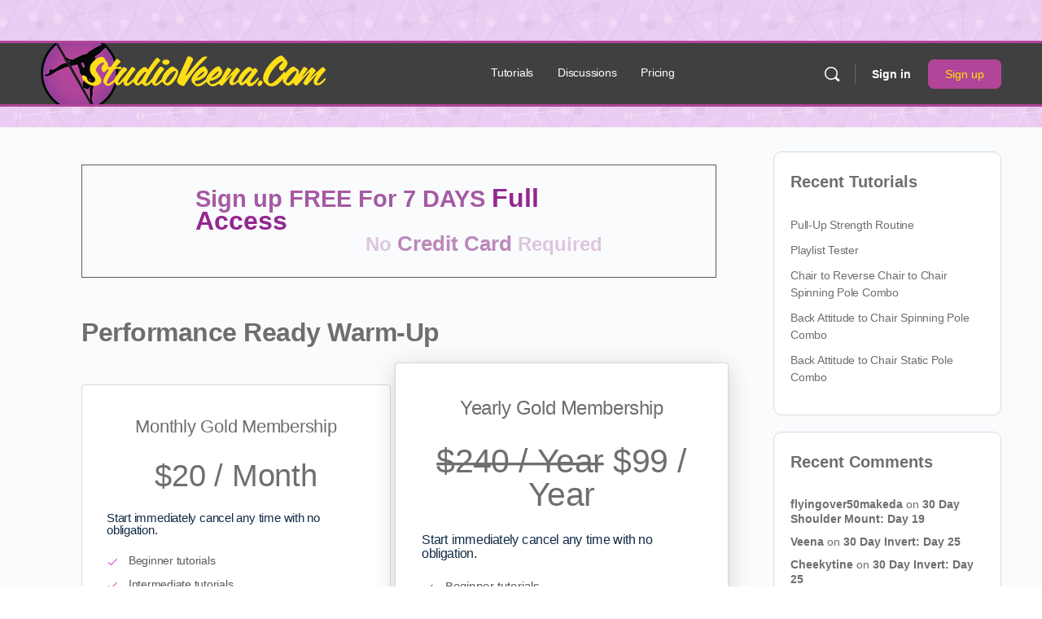

--- FILE ---
content_type: text/css
request_url: https://www.studioveena.com/wp-content/plugins/studioveena-custom/css/style.css?ver=6.8.3
body_size: 785
content:
body.login, body.register {
	background: transparent url(/wp-content/themes/buddyboss-theme-child/assets/img/head_background.png) !important;
}

body.register header, body.activation header {
    display: none;
}

body.register #content, body.activation #content {
    padding-top: 0 !important;
    background: transparent url(/wp-content/themes/buddyboss-theme-child/assets/img/head_background.png) !important;
}

#sv-navigator {
    display: block;
    clear: both;
    width: 100%;
    overflow: hidden;
    border-top: 1px solid var(--bb-content-border-color);
    border-bottom: 1px solid var(--bb-content-border-color);
    padding: 1em 0;
    margin: 1em 0;
}

#sv-navigator div.previous-link {
    display: inline-block;
    float: left;
    text-align: left;
}

#sv-navigator div.next-link {
    display: inline-block;
    float: right;
    text-align: right;
}

#sv-navigator span.nav-link-type {
    display: block;
    font-size: .8em;
    font-weight: 600;
}

#sv-navigator span.nav-link-title {
    display: block;
    font-size: 1.1em;
    font-weight: 600;
}

#post-6 header.entry-header {
	display: none;
}

.activity-list a.download-media, a.download-video {
    display: none;
}

.bb-activity-media-wrap .bb-activity-media-elem.document-activity .document-action-wrap > a.document-action_download i { 
    display: none;
}
a.download-media {
   display: none;
}
li.copy_download_file_url.document-action-class {
    display: none;
}

body .activity-list a.download-media, body a.download-video {
    display: none;
 }

div.generic-button:has(a.activity-media-download), div.generic-button:has(a.activity-video-download) {
    display: none !important;
 }

/* Lesson description highlight */
.lesson-description {
    background-color: #fdfbf7;
    border-left: 4px solid #d4a574;
    padding: 1.5em 1.5em 1.5em 2em;
    margin: 1.5em 0;
    font-size: 1.1em;
    line-height: 1.7;
}

.lesson-description p:first-child {
    margin-top: 0;
}

.lesson-description p:last-child {
    margin-bottom: 0;
}

/* Usage instructions highlight */
.usage-instructions {
    background-color: #f0f8fb;
    border-left: 4px solid #4a9ebb;
    padding: 0.75em 1.5em 0.75em 2em;
    margin: 0.75em 0;
    font-size: 1.05em;
    line-height: 1.7;
    position: relative;
}

.usage-instructions p:first-child {
    margin-top: 0;
}

.usage-instructions p:last-child {
    margin-bottom: 0;
}

/* Play emoji removed per user request */
/*.usage-instructions::before {
    content: "▶️";
    position: absolute;
    left: 0.5em;
    top: 0.75em;
    font-size: 1em;
}*/

/* Tutorial links section wrapper */
.tutorial-links-section {
    background-color: #fafafa;
    border-left: 3px solid #d0d0d0;
    padding: 1em 1.5em 1em 2em;
    margin: 1em 0;
    font-size: 0.9em;
}

.tutorial-links-section p {
    margin-top: 0;
    margin-bottom: 0.8em;
    font-style: italic;
    color: #666;
}

/* Tutorial links list styling */
ul.tutorial-links {
    list-style: none;
    padding-left: 0;
    margin: 0;
}

ul.tutorial-links li {
    padding-left: 1.5em;
    position: relative;
    margin-bottom: 0.4em;
}

ul.tutorial-links li:last-child {
    margin-bottom: 0;
}

ul.tutorial-links li:before {
    content: "- ";
    position: absolute;
    left: 0;
    font-size: 0.85em;
    opacity: 0.7;
}

/* Hide entry meta on single posts */
.single-post div.entry-meta {
    display: none;
}

--- FILE ---
content_type: text/css
request_url: https://www.studioveena.com/wp-content/themes/buddyboss-theme-child/assets/css/custom.css?ver=6.8.3
body_size: 497
content:
/*--------------------------------------------------------------
This is your custom stylesheet.

Add your own styles here to make theme updates easier.
To override any styles from other stylesheets, simply copy them into here and edit away.

Make sure to respect the media queries! Otherwise you may
accidentally add desktop styles to the mobile layout.
https://www.w3schools.com/css/css_rwd_mediaqueries.asp
--------------------------------------------------------------*/

#buddypress #profile-edit-form textarea {
	height: 150px;
}

div.header-search-wrap {
	background: #404041;
}

footer.footer-bottom {
    border-top: 2px solid #404041;
	background: transparent url(/wp-content/themes/buddyboss-theme-child/assets/img/head_background.png);	
}

#masthead {
	background: transparent url(/wp-content/themes/buddyboss-theme-child/assets/img/head_background.png);
	padding: 50px 0 25px 0;
	clear: both;
}

div.sv-header-wrapper {
	border-top: 3px solid #B24599;
    border-bottom: 3px solid #B24599;
    background: #404041;
    padding: 0;
	padding: 0;
	margin: 0;
	width: 100%;
}

.sticky-header .site-content, body.buddypress.sticky-header .site-content, .bb-buddypanel.sticky-header .site-content, .single-sfwd-quiz.bb-buddypanel.sticky-header .site-content, .single-sfwd-lessons.bb-buddypanel.sticky-header .site-content, .single-sfwd-topic.bb-buddypanel.sticky-header .site-content {
    padding-top: 156px !important;
}

/*header.entry-header {
	display: none;
}*/

.site-title img {
	padding: 0 0 0 0 !important;
}

div.header-search-wrap {
	margin-top: 53px;
}

figure.entry-media {
	display: none;
}

#post-42 h1 {
	display: none;
}

div.mepr-price-box-button a {
	background-color: #b24599 !important;
}

/* Styles for displaying or not displaying based on logged in state */
.logged-in-condition .hide-logged-in {
	display: none !important;
}

.logged-out-condition .hide-logged-out {
	display: none !important;
} 

--- FILE ---
content_type: text/javascript
request_url: https://www.studioveena.com/wp-content/plugins/studioveena-custom/js/favorite.js?ver=6.8.3
body_size: 13
content:
jQuery(document).ready(function($) {
	var sv_fav_data = {
		'post_id': SV_Variables.post_id,
		'_wpnonce': SV_Variables.nonce
	}

	$.get(SV_Variables.ajax_url, sv_fav_data, function( response ) {
        if (response == '404') {
            $('.sv-favorite').removeClass('bb-icon-f');
            $('.sv-favorite').addClass('bb-icon-l');
        } else {
            $('.sv-favorite').removeClass('bb-icon-l');
            $('.sv-favorite').addClass('bb-icon-f');
        }
	});

    $('.sv-favorite').click( function() { 
        $.post(SV_Variables.ajax_url, sv_fav_data, function( response ) {
            if (response == '404') {
                $('.sv-favorite').removeClass('bb-icon-f');
                $('.sv-favorite').addClass('bb-icon-l');
            } else {
                $('.sv-favorite').removeClass('bb-icon-l');
                $('.sv-favorite').addClass('bb-icon-f');
            }
        }); 
    } );
});